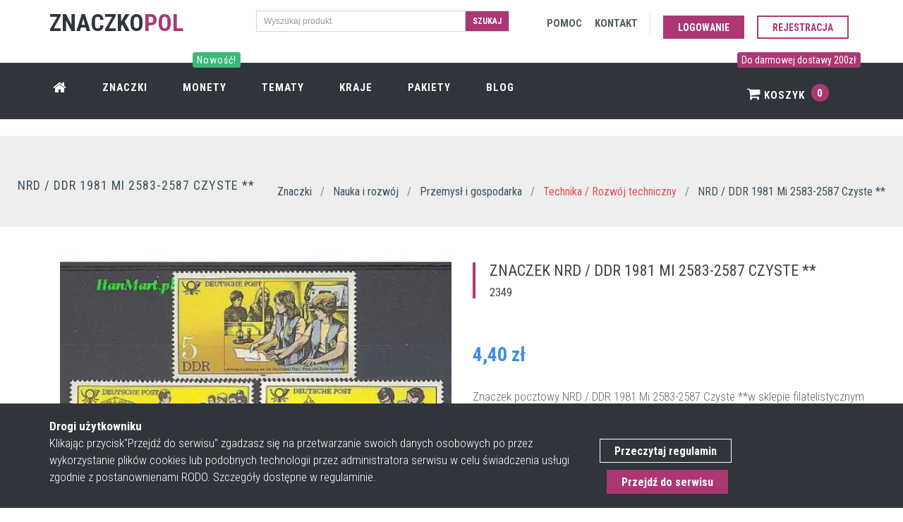

--- FILE ---
content_type: text/html; charset=UTF-8
request_url: https://znaczkopol.pl/znaczek/nrd_ddr_1981_mi_2583_2587_czyste
body_size: 7366
content:
<!DOCTYPE html>
<!--[if IE 9]> <html lang="pl" class="ie9"> <![endif]-->
<!--[if !IE]><!-->
<html lang="pl"  >
<!--<![endif]-->


<head>
    <meta charset="utf-8"/>
    <link rel="dns-prefetch" href="//fonts.googleapis.com" >
    <link rel="dns-prefetch" href="//znaczki.s3.eu-central-1.amazonaws.com" >
    <link rel="dns-prefetch" href="//www.google-analytics.com" >
    <link rel="dns-prefetch" href="//cdn.jsdelivr.net" >
    <link rel="dns-prefetch" href="//znaczkopol.pl" >


    <title>Znaczek NRD / DDR 1981 Mi 2583-2587 Czyste **</title>
    <meta http-equiv="X-UA-Compatible" content="IE=edge">
    <meta content="width=device-width, initial-scale=1.0" name="viewport"/>
    <meta http-equiv="Content-type" content="text/html; charset=utf-8">
    <meta content="Znaczek NRD / DDR 1981 Mi 2583-2587 Czyste ** jest tym, którego szukasz? Sprawdź ofertę znaczków pocztowych w sklepie Znaczkopol!" name="description"/>

    <!-- CSRF Token -->
    <meta name="csrf-token" content="lx0092iwU5K4c6RmNME5GVkpKFcnJ1ZV0xeIzwg7">
    <meta content="SlimAD" name="author"/>
    <meta itemprop="url" content="https://znaczkopol.pl/"/>


        
    <link href="/css/all.css?id=901be9fd124cd320964b" rel="stylesheet" type="text/css">
    <link rel="shortcut icon" href="/cms_img/favicon.ico"/>
    <link href="https://fonts.googleapis.com/css?family=Roboto+Condensed:300italic,400italic,700italic,400,300,700&amp;subset=all&display=swap" rel="stylesheet" type="text/css">

    <link rel="preload" href="/fonts/fontawesome-webfont.woff2?v=4.4.0" as="font" type="font/woff2" crossorigin>
    <link rel="preload" href="/css/fonts/Simple-Line-Icons.woff" as="font" type="font/woff" crossorigin>
    

    <!-- Web Application Manifest -->
<link rel="manifest" href="https://znaczkopol.pl/manifest.json">
<!-- Chrome for Android theme color -->
<meta name="theme-color" content="#000000">

<!-- Add to homescreen for Chrome on Android -->
<meta name="mobile-web-app-capable" content="yes">
<meta name="application-name" content="Znaczki">
<link rel="icon" sizes="512x512" href="/images/icons/android-chrome-512x512.png">

<!-- Add to homescreen for Safari on iOS -->
<meta name="apple-mobile-web-app-capable" content="yes">
<meta name="apple-mobile-web-app-status-bar-style" content="black">
<meta name="apple-mobile-web-app-title" content="Znaczki">
<link rel="apple-touch-icon" href="/images/icons/android-chrome-512x512.png">


<link href="/images/icons/splash-640x1136.png" media="(device-width: 320px) and (device-height: 568px) and (-webkit-device-pixel-ratio: 2)" rel="apple-touch-startup-image" />
<link href="/images/icons/splash-750x1334.png" media="(device-width: 375px) and (device-height: 667px) and (-webkit-device-pixel-ratio: 2)" rel="apple-touch-startup-image" />
<link href="/images/icons/splash-1242x2208.png" media="(device-width: 621px) and (device-height: 1104px) and (-webkit-device-pixel-ratio: 3)" rel="apple-touch-startup-image" />
<link href="/images/icons/splash-1125x2436.png" media="(device-width: 375px) and (device-height: 812px) and (-webkit-device-pixel-ratio: 3)" rel="apple-touch-startup-image" />
<link href="/images/icons/splash-828x1792.png" media="(device-width: 414px) and (device-height: 896px) and (-webkit-device-pixel-ratio: 2)" rel="apple-touch-startup-image" />
<link href="/images/icons/splash-1242x2688.png" media="(device-width: 414px) and (device-height: 896px) and (-webkit-device-pixel-ratio: 3)" rel="apple-touch-startup-image" />
<link href="/images/icons/splash-1536x2048.png" media="(device-width: 768px) and (device-height: 1024px) and (-webkit-device-pixel-ratio: 2)" rel="apple-touch-startup-image" />
<link href="/images/icons/splash-1668x2224.png" media="(device-width: 834px) and (device-height: 1112px) and (-webkit-device-pixel-ratio: 2)" rel="apple-touch-startup-image" />
<link href="/images/icons/splash-1668x2388.png" media="(device-width: 834px) and (device-height: 1194px) and (-webkit-device-pixel-ratio: 2)" rel="apple-touch-startup-image" />
<link href="/images/icons/splash-2048x2732.png" media="(device-width: 1024px) and (device-height: 1366px) and (-webkit-device-pixel-ratio: 2)" rel="apple-touch-startup-image" />

<!-- Tile for Win8 -->
<meta name="msapplication-TileColor" content="#ffffff">
<meta name="msapplication-TileImage" content="/images/icons/android-chrome-512x512.png">

<script type="text/javascript">
    // Initialize the service worker
    if ('serviceWorker' in navigator) {
        navigator.serviceWorker.register('/serviceworker.js', {
            scope: '.'
        }).then(function (registration) {
            // Registration was successful
            console.log('Laravel PWA: ServiceWorker registration successful with scope: ', registration.scope);
        }, function (err) {
            // registration failed :(
            console.log('Laravel PWA: ServiceWorker registration failed: ', err);
        });
    }
</script>

</head>

<body class="c-layout-header-fixed c-layout-header-6-topbar"  itemscope itemtype="https://schema.org/WebSite" >




<header class="c-layout-header c-layout-header-6 c-layout-header-dark-mobile c-layout-header-shop-6 c-navbar-fluid" data-minimize-offset="600">
    <div class="c-topbar">














        <div class="container">
            <div class="row">
                <div class="col-lg-3 col-md-3 col-sm-3 ">
                    <div class="c-brand" itemscope itemtype="https://schema.org/Organization">
                        <a itemprop="url" href="/" class="c-logo">
                           <link itemprop="logo" href="https://znaczkopol.pl/cms_img/logo.png"><span class="c-font-uppercase c-font-34 c-font-bold c-font-dark">Znaczko</span><span class="c-theme-font c-font-bold  c-font-34">POL</span>

                        </a>


                    </div>
                </div>
                <div class="col-lg-4 col-md-4 col-sm-6 col-12 c-margin-t-15 c-visible-desktop">
                <form action="https://znaczkopol.pl/search" method="post">
                    <input type="hidden" name="_token" value="lx0092iwU5K4c6RmNME5GVkpKFcnJ1ZV0xeIzwg7">
                <div class="input-group input-group-sm c-square">
                    <input type="text" class="form-control c-square"  name="search" placeholder="Wyszukaj produkt">
                    <span class="input-group-btn">
                    <button class="btn c-theme-btn c-btn-square c-btn-uppercase c-font-bold" type="submit">Szukaj</button>
                    </span>
                </div>
                </form>
            </div>


                <div class="col-lg-5 col-md-4 col-sm-8 ">
                    <nav class="c-top-menu">
                        <ul class="c-links c-theme-ul">
                            <li class="c-margin-5"><a href="https://znaczkopol.pl/pomoc" rel="nofollow">
                                    <span class="c-visible-desktop c-font-uppercase c-font-dark-1 c-font-bold">Pomoc</span>
                                    <span class="c-visible-mobile c-font-dark-1"><i class="fa fa-support"></i></span>
                                </a></li>
                            <li class="c-margin-5"><a href="https://znaczkopol.pl/kontakt" rel="nofollow" >
                                    <span class="c-visible-desktop c-font-uppercase c-font-dark-1 c-font-bold">Kontakt</span>
                                    <span class="c-visible-mobile c-font-dark-1"><i class="fa fa-comment    "></i></span>
                                </a></li>
                            <li class="c-divider"></li>

                                                            <li><a href="https://znaczkopol.pl/login" class="btn c-theme-btn c-btn-square c-btn-uppercase c-btn-bold c-margin-t-10">Logowanie</a></li>
                                <li ><a href="https://znaczkopol.pl/login?register=1" class="btn c-btn-purple-3 c-btn-uppercase c-btn-bold c-btn-border-2x c-btn-square c-margin-t-10">Rejestracja</a></li>
                                
                        </ul>

                    </nav>
                </div>
            </div>

        </div>
    </div>
    <div id="nav" class="c-navbar">
        <div class="container">

            <div class="c-navbar-wrapper clearfix">
                <nav class="c-mega-menu c-mega-menu-shown c-pull-right  c-mega-menu-dark c-mega-menu-dark-mobile c-fonts-uppercase c-fonts-bold  ">
                    <ul class="nav navbar-nav c-theme-nav">

                        <li class="c-menu-type-classic"><a  href="https://znaczkopol.pl" class="c-link"><i class="fa fa-home  c-font-20"></i></a></li>
                        <li><a href="https://znaczkopol.pl/znaczki" class="c-link">Znaczki</a></li>
                        <li><a href="https://numizmatyki.pl/" target="_blank"  class="c-link">
                                <span class="c-visible-desktop label cbp-legend cbp-legend-main c-font-14 c-bg-green-4">Nowość! <span class="cbp-legend-arrow"></span></span>
                                Monety</a>
                        </li>
                        <li> <a href="https://znaczkopol.pl/tematy"  class="c-link">Tematy</a></li>
                        <li><a href="https://znaczkopol.pl/kraje" class="c-link">Kraje</a></li>
                        <li>
                            <a href="https://znaczkopol.pl/pakiety" class="c-link">Pakiety </a>
                        </li>
                        <li>
                            <a href="https://znaczkopol.pl/blog" class="c-link">
                                Blog </a>
                        </li>

                        <li class="c-cart-toggler-wrapper c-search-toggler-wrapper c-right c-pull-right">
                                                            <span class="c-visible-desktop label cbp-legend cbp-legend-main c-font-14 c-bg-purple-3"> Do darmowej dostawy 200zł <span class="cbp-legend-arrow"></span></span>
                            
                            <a  href="https://znaczkopol.pl/koszyk" class="c-btn-icon c-cart-toggler c-link">  <i class="fa fa-shopping-cart" ></i> Koszyk
                                <span class="c-cart-number c-theme-bg">0</span> </a></li>
                        <li class="c-search-toggler-wrapper c-visible-mobile">
                            <a href="#" class="c-btn-icon c-search-toggler c-link" name="cart_toggler"> <i class="fa fa-search" aria-hidden="true"> </i>    </a>
                        </li>




                    </ul>
                </nav>
            </div>

            <form class="c-quick-search" action="https://znaczkopol.pl/search" method="post">
                <input type="hidden" name="_token" value="lx0092iwU5K4c6RmNME5GVkpKFcnJ1ZV0xeIzwg7">                <input name="search" placeholder="Wyszukaj produkt" value="" class="form-control c-font-white" autocomplete="on" type="text">
                <span class="c-theme-link">×</span>
            </form>

            <div class="c-cart-menu c-shadow">
                <div class="c-cart-menu-title">
                                            <p class="c-cart-menu-float-l c-font-sbold">Brak znaczków w koszyku</p>
                    



                </div>
                            </div>
        </div>
    </div>
</header>

<div class="c-layout-page" id="app">
        <div class="c-layout-breadcrumbs-1 c-subtitle c-fonts-uppercase c-fonts-bold c-bordered c-bordered-both c-margin-t-25 c-bg-grey">
	<div class="container-fluid c-margin-t-20">
		<div class="c-page-title c-pull-left">
			<h3 class="c-font-uppercase c-font-sbold c-font-dark-3">NRD / DDR 1981 Mi 2583-2587 Czyste **</h3>

		</div>
		<ul class="c-page-breadcrumbs c-theme-nav c-pull-right c-fonts-regular" itemscope itemtype="https://schema.org/BreadcrumbList">
			<li itemprop="itemListElement" itemscope itemtype="https://schema.org/ListItem">
				<a itemprop="item" href="https://znaczkopol.pl"><span itemprop="name" class="c-font-sbold c-font-dark-3">Znaczki</span></a>
				<meta itemprop="position" content="1" />
			</li>

							<li>/</li>
			<li itemprop="itemListElement" itemscope itemtype="https://schema.org/ListItem">
				<a  itemprop="item" href="https://znaczkopol.pl/znaczki/nauka_i_rozwoj"><span itemprop="name" class="c-font-sbold  c-font-dark-3 "> Nauka i rozwój </span></a>
				<meta itemprop="position" content="2" />
							</li>
							<li>/</li>
			<li itemprop="itemListElement" itemscope itemtype="https://schema.org/ListItem">
				<a  itemprop="item" href="https://znaczkopol.pl/znaczki/przemysl_i_gospodarka"><span itemprop="name" class="c-font-sbold  c-font-dark-3 "> Przemysł i gospodarka </span></a>
				<meta itemprop="position" content="3" />
							</li>
							<li>/</li>
			<li itemprop="itemListElement" itemscope itemtype="https://schema.org/ListItem">
				<a  itemprop="item" href="https://znaczkopol.pl/znaczki/technika_rozwoj_techniczny"><span itemprop="name" class="c-font-sbold  c-font-red-2 "> Technika / Rozwój techniczny </span></a>
				<meta itemprop="position" content="4" />
							</li>
						<li>/</li>
			<li>
				<span class="c-font-sbold c-font-dark-3"> NRD / DDR 1981 Mi 2583-2587 Czyste ** </span>
			</li>



		</ul>
	</div>
</div>


<div class="c-layout-sidebar-content c-margin-t-10">



	<div class="c-content-box c-overflow-hide c-bg-white">
		<div id="app" class="container">
			<div class="c-shop-product-details-2">
				<div class="row" itemscope itemtype="https://schema.org/Product" >
					<div class="col-md-6 col-sm-6 col-lg-6">
						<div class="c-product-gallery">
							<div class="c-product-gallery-content">
								<div class="c-bg-img-center c-pos-relative"  >
									<a  href="https://d2co1ozefj9s7s.cloudfront.net/1470/thickbox_default_0_nrd_ddr_1981_mi_2583_2587_czyste.jpg" data-fancybox="images" data-caption="Znaczek  NRD / DDR 1981 Mi 2583-2587 Czyste ** ">
										<img itemprop="image"  alt="NRD / DDR 1981 Mi 2583-2587 Czyste **" src="https://d2co1ozefj9s7s.cloudfront.net/1470/large_default_0_nrd_ddr_1981_mi_2583_2587_czyste.jpg?format=auto">
										<figcaption  class="hidden">

 <span class="c-font-24 c-padding-10"> Znaczek NRD / DDR 1981 Mi 2583-2587 Czyste **</span>
    <form action="https://znaczkopol.pl/cart/update" method="post">
        <input type="hidden" name="_token" value="lx0092iwU5K4c6RmNME5GVkpKFcnJ1ZV0xeIzwg7">
        <input type="hidden" name="product_id" value="1470">
        <input type="hidden" name="qty" value="1">
        <button type="submit"  class="btn c-btn btn-lg c-font-bold c-font-white c-theme-btn c-btn-square c-font-uppercase">Dodaj do koszyka</button>
    </form>

</figcaption>									</a>



								</div>
							</div>
						</div>

					</div>

					<div class="col-md-6 col-sm-6 col-lg-6">
						<div class="c-product-meta">
							<div class="row">
								<div class="col-sm-12 col-xs-12 ">
									<div class="c-content-title-3 c-border-purple-3">
										<h1 class="c-left c-font-uppercase" itemprop="name" >Znaczek  NRD / DDR 1981 Mi 2583-2587 Czyste **</h1>
										<div class="c-line c-dot c-dot-left "></div>
										<h4 class="">2349</h4>

									</div>
								</div>

							</div>
							<div class="c-product-price c-font-blue-4  c-margin-t-40 " itemprop="offers" itemscope itemtype="https://schema.org/Offer">

								<span itemprop="price" content="4.40">4,40</span>
								<span itemprop="priceCurrency" content="PLN">zł</span>
								<link itemprop="availability" href="https://schema.org/InStock" />
							</div>
							<div class="c-product-short-desc" itemprop="description">
								Znaczek pocztowy NRD / DDR 1981 Mi 2583-2587 Czyste **w sklepie filatelistycznym Znaczkopol.pl. Duży wybór znaczków dla każdego kolekcjonera
							</div>

							<div class="c-product-add-cart c-margin-t-40">

																			<div class="row ">
											<div class="col-sm-12 col-xs-12 ">
												<form action="https://znaczkopol.pl/cart/update" method="post">
													<input type="hidden" name="_token" value="lx0092iwU5K4c6RmNME5GVkpKFcnJ1ZV0xeIzwg7">
													<input type="hidden" name="product_id" value="1470">
													<input type="hidden" name="qty" value="1">
												<button type="submit"  class="btn c-btn btn-lg c-font-bold c-font-white c-theme-btn c-btn-square c-font-uppercase">Dodaj do koszyka</button>
												</form>


											</div>
										</div>
										
							</div>

						</div>


					</div>




				</div>
			</div>
		</div>
	</div>
<!-- END: CONTENT/SHOPS/SHOP-PRODUCT-DETAILS-1 -->

<div class="c-content-box c-size-md c-bg-white c-no-bottom-padding ">
	<div class="container">
		<div class="c-content-product-1 c-opt-1 ">
							<div class="c-content-title-1 ">
					<h3 class="c-center c-font-uppercase c-font-bold">Szczegóły produktu</h3>
					<div class="c-line-center c-theme-bg"></div>
				</div>
				<div class="row">
					<div class="col-md-4 wow animate slideInUp c-bg-img-top-center" style="visibility: visible; animation-name: slideInUp; opacity: 1;">
						<div class="c-media">
							<a href="https://d2co1ozefj9s7s.cloudfront.net/1470/thickbox_default_0_nrd_ddr_1981_mi_2583_2587_czyste.jpg" data-fancybox="images" data-caption="Znaczek NRD / DDR 1981 Mi 2583-2587 Czyste ** ">
								<img class="img_with_zoom" src="https://d2co1ozefj9s7s.cloudfront.net/1470/large_default_0_nrd_ddr_1981_mi_2583_2587_czyste.jpg" alt="NRD / DDR 1981 Mi 2583-2587 Czyste **">
								<figcaption  class="hidden">

 <span class="c-font-24 c-padding-10"> Znaczek NRD / DDR 1981 Mi 2583-2587 Czyste **</span>
    <form action="https://znaczkopol.pl/cart/update" method="post">
        <input type="hidden" name="_token" value="lx0092iwU5K4c6RmNME5GVkpKFcnJ1ZV0xeIzwg7">
        <input type="hidden" name="product_id" value="1470">
        <input type="hidden" name="qty" value="1">
        <button type="submit"  class="btn c-btn btn-lg c-font-bold c-font-white c-theme-btn c-btn-square c-font-uppercase">Dodaj do koszyka</button>
    </form>

</figcaption>							</a>
						</div>
					</div>
					<div class="col-md-8 ">

						<div class="c-body ">
							<ul class="c-row">
																		<li class="wow animate fadeInUp" style="visibility: visible; animation-name: fadeInUp; opacity: 1;">
											<h4>Kraj znaczka</h4>
											<p>Niemiecka Republika Demokratyczna / DDR</p>
										</li>
																										<li class="wow animate fadeInUp" style="visibility: visible; animation-name: fadeInUp; opacity: 1;">
											<h4>Kontynent</h4>
											<p>Europa</p>
										</li>
															</ul>

							<ul class="c-row">
																		<li class="wow animate fadeInUp" style="visibility: visible; animation-name: fadeInUp; opacity: 1;">
											<h4>Stan znaczka</h4>
											<p>Czyste **</p>
										</li>
																										<li class="wow animate fadeInUp" style="visibility: visible; animation-name: fadeInUp; opacity: 1;">
											<h4>Rok wydania znaczka</h4>
											<p>1981</p>
										</li>
								
							</ul>

							<ul class="c-row">

																		<li class="wow animate fadeInUp" style="visibility: visible; animation-name: fadeInUp; opacity: 1;">
											<h4>Komplet znaczków</h4>
											<p>Tak</p>
										</li>
									<li></li>
															</ul>
							<ul class="c-row">
																		<li class="wow animate fadeInUp" style="visibility: visible; animation-name: fadeInUp; opacity: 1;">
											<h4>Numer Michel</h4>
											<p>2583-2587</p>
										</li>
																							</ul>

						</div>
					</div>
				</div>
						<div class="row">
        <div class="c-content-tab-1 c-theme c-margin-t-30">
            <div class="clearfix">
                <ul class="nav nav-tabs c-font-uppercase c-font-bold">
                    <li  class="c-bg-purple-3-hover active"><a class=" c-font-white-hover" href="#sim" data-toggle="tab" aria-expanded="true">Podobne znaczki</a></li>
                    <li  class="c-bg-purple-3-hover "><a class="c-font-white-hover   " href="#new_products" data-toggle="tab" aria-expanded="false">Najnowsze znaczki</a></li>

                </ul>
            </div>
            <div class="tab-content c-bordered c-padding-lg">
                <div class="tab-pane active" id="sim">
                    <product_page_slider :product_id="1470" :is_sim="'true'"></product_page_slider>
                </div>
                <div class="tab-pane " id="new_products">
                    <product_page_slider :product_id="1470" :is_sim="'false'"></product_page_slider>
                </div>

            </div>
        </div>

</div>			<div class="row">

				<div class="c-content-box c-size-md">
					<div class="container">
						<div class="c-content-feature-9">
							<!-- Begin: Title 1 component -->
							<div class="c-content-title-1">
								<h3 class="c-font-uppercase c-center c-font-bold c-font-27">Pozostałe tematy produktu
									 </h3>
								<div class="c-line-center c-theme-bg"></div>
								<p class="c-font-center">Możliwe, że będziesz zainteresowany innymi znaczkami z kategorii w których znjaduje się wybrany znaczek. Odkrywaj nowę walory filatelistyczne! </p>
							</div>
							<!-- End-->

							<ul class="c-list col-md-12 col-sm-12">
																<li class="col-md-2 col-sm-6  c-margin-b-5  c-font-white ">

									<div class="c-card  c-bg-dark c-font-right c-bg-purple-3-hover  c-font-white" >
										<a href="https://znaczkopol.pl/znaczki/historia_znaczka"	>
										<div class="c-content c-content-right  c-font-white">
											<h4 class="c-font-uppercase c-font-bold c-font-20 c-center  c-font-white">Historia znaczka</h4>

										</div>
										</a>
									</div>

								</li>
																<li class="col-md-2 col-sm-6  c-margin-b-5  c-font-white ">

									<div class="c-card  c-bg-dark c-font-right c-bg-purple-3-hover  c-font-white" >
										<a href="https://znaczkopol.pl/znaczki/przemysl_i_gospodarka"	>
										<div class="c-content c-content-right  c-font-white">
											<h4 class="c-font-uppercase c-font-bold c-font-20 c-center  c-font-white">Przemysł i gospodarka</h4>

										</div>
										</a>
									</div>

								</li>
																<li class="col-md-2 col-sm-6  c-margin-b-5  c-font-white ">

									<div class="c-card  c-bg-dark c-font-right c-bg-purple-3-hover  c-font-white" >
										<a href="https://znaczkopol.pl/znaczki/technika_rozwoj_techniczny"	>
										<div class="c-content c-content-right  c-font-white">
											<h4 class="c-font-uppercase c-font-bold c-font-20 c-center  c-font-white">Technika / Rozwój techniczny</h4>

										</div>
										</a>
									</div>

								</li>
																<li class="col-md-2 col-sm-6  c-margin-b-5  c-font-white ">

									<div class="c-card  c-bg-dark c-font-right c-bg-purple-3-hover  c-font-white" >
										<a href="https://znaczkopol.pl/znaczki/upu_poczta"	>
										<div class="c-content c-content-right  c-font-white">
											<h4 class="c-font-uppercase c-font-bold c-font-20 c-center  c-font-white">UPU / Poczta</h4>

										</div>
										</a>
									</div>

								</li>
																<li class="col-md-2 col-sm-6  c-margin-b-5  c-font-white ">

									<div class="c-card  c-bg-dark c-font-right c-bg-purple-3-hover  c-font-white" >
										<a href="https://znaczkopol.pl/znaczki/nauka_i_rozwoj"	>
										<div class="c-content c-content-right  c-font-white">
											<h4 class="c-font-uppercase c-font-bold c-font-20 c-center  c-font-white">Nauka i rozwój</h4>

										</div>
										</a>
									</div>

								</li>
																<li class="col-md-2 col-sm-6  c-margin-b-5  c-font-white ">

									<div class="c-card  c-bg-dark c-font-right c-bg-purple-3-hover  c-font-white" >
										<a href="https://znaczkopol.pl/znaczki/historia_i_wydarzenia"	>
										<div class="c-content c-content-right  c-font-white">
											<h4 class="c-font-uppercase c-font-bold c-font-20 c-center  c-font-white">Historia i wydarzenia</h4>

										</div>
										</a>
									</div>

								</li>
								
							</ul>
						</div>
					</div>
				</div>
			</div>
		</div>
	</div> 
</div>






			</div>
</div>

<div class="c-cookies-bar c-cookies-bar-1 c-cookies-bar-bottom c-bg-dark wow animate fadeInDown c-visible-desktop" data-wow-delay="1s" >
    <div class="c-margin-t-20 c-margin-b-20 container">
        <div class="row">
            <div class="col-md-8">
                <div class="c-cookies-bar-content c-font-white">
                    <strong>Drogi użytkowniku</strong> <br>
                    Klikając przycisk"Przejdź do serwisu" zgadzasz się na przetwarzanie swoich danych
                    osobowych po przez wykorzystanie plików cookies lub podobnych technologii przez administratora serwisu w celu świadczenia usługi zgodnie z postanownienami RODO. Szczegóły dostępne w regulaminie.

                </div>
            </div>
            <div class="col-md-4">
                <div class="c-cookies-bar-btn c-margin-t-30">
                    <a rel=”nofollow” href="https://znaczkopol.pl/regulamin" class="c-margin-b-5 btn c-btn-white c-btn-border-1x c-btn-bold c-btn-square c-cookie-bar-link">Przeczytaj regulamin</a>
                    <a class="c-cookies-bar-close btn c-theme-btn c-margin-t-5 c-btn-square c-btn-bold" href="https://znaczkopol.pl/rodo"> Przejdź do serwisu</a>


                </div>
            </div>
        </div>
    </div>
</div>
<a name="footer"></a>
<footer class="c-layout-footer c-layout-footer-3 c-bg-dark c-font-white c-font-18">
    <div class="c-prefooter">
        <div class="container">
            <div class="row">
                <div class="col-md-3">
                    <div class="c-container c-first">
                        <div class="c-content-title-1">
                            <h3 class="c-font-uppercase c-font-bold c-font-white">Znaczko<span class="c-theme-font">pol</span></h3>
                            <div class="c-line-left hide"></div>
                        </div>
                        <ul class="c-links">
                            <li><a  href="https://znaczkopol.pl">Strona główna</a></li>
                            <li><a  href="https://znaczkopol.pl/blog">Blog</a></li>
                            <li><a rel="nofollow" href="https://znaczkopol.pl/pomoc?delivery">Dostawa</a></li>
                            <li><a rel=”nofollow” href="https://znaczkopol.pl/regulamin">Regulamin</a></li>
                            <li><a href="https://znaczkopol.pl/mapa">Mapa strony</a></li>
                            <li><a href="https://znaczkopol.pl/pomoc">Pomoc</a></li>
                            <li><a href="https://znaczkopol.pl/kontakt">Kontakt</a></li>
                        </ul>
                    </div>
                </div>
                <div class="col-md-3">
                    <div class="c-container c-first">
                        <div class="c-content-title-1">
                            <h3 class="c-font-uppercase c-font-bold c-font-white">Moje Konto</h3>
                            <div class="c-line-left hide"></div>
                        </div>

                        <ul class="c-links">
                            <li><a rel=”nofollow” href="https://znaczkopol.pl/moje_konto">Moje konto</a></li>
                            <li><a rel=”nofollow” href="https://znaczkopol.pl/moje_konto/zamowienia">Moje zamówienia</a></li>
                            <li><a rel=”nofollow” href="https://znaczkopol.pl/moje_konto/edit">Adres dostawy</a></li>
                            <li><a rel=”nofollow” href="https://znaczkopol.pl/koszyk">Mój koszyk</a></li>


                        </ul>

                    </div>
                </div>

                <div class="col-md-3">
                    <div class="c-container c-first">
                        <div class="c-content-title-1">
                            <h3 class="c-font-uppercase c-font-bold c-font-white">Polecane tematy</h3>
                            <div class="c-line-left hide"></div>
                        </div>

                        <ul class="c-links">
                            <li><a  href="https://znaczkopol.pl/kraj/polska">Znaczki Polska</a></li>
                            <li><a  href="https://znaczkopol.pl/znaczki/jan_pawel_ii">Znaczki Jan Paweł II</a></li>
                            <li><a   href="https://znaczkopol.pl/znaczki/architektura">Znaczki Architektura</a></li>
                            <li><a  href="https://znaczkopol.pl/znaczki/transport">Znaczki Transport</a></li>
                            <li><a  href="https://znaczkopol.pl/znaczki/fauna">Znaczki Fauna</a></li>
                            <li><a  href="https://znaczkopol.pl/znaczki/flora">Znaczki Flora</a></li>


                        </ul>

                    </div>
                </div>


                <div class="col-md-3">
                    <div class="c-container c-last">
                        <div class="c-content-title-1">
                            <h3 class="c-font-uppercase c-font-bold c-font-white">O Sklepie</h3>
                            <div class="c-line-left hide"></div>
                            
                        </div>
                        
                            



                        
                        <ul class="c-address">
                            <li><i class="icon-pointer c-theme-font"></i> ul. Plac Jana Pawła II 1 <br>
                                &nbsp;&nbsp;&nbsp;&nbsp;&nbsp;&nbsp;&nbsp; 89-632 Brusy </li>
                            <li><i class="icon-call-end c-theme-font"></i> +48 574 836 380 </li>
                            <li><i class="icon-envelope c-theme-font"></i> kontakt@znaczkopol.pl</li>
                        </ul>
                    </div>
                </div>
            </div>
        </div>
    </div>
    <div class="c-postfooter">
        <div class="container">
            <div class="row">
                <div class="col-md-6 col-sm-12 c-col">
                    <p class="c-copyright c-font-grey">2026 &copy; SlimAD
                        <span class="c-font-grey-3">All Rights Reserved.</span>
                    </p>
                </div>
                <div class="col-md-6 col-sm-12 c-col">
                    <ul class="list-unstyled list-inline pull-right">
                        <li>
                            <img class="img-responsive lazy" alt="Znaczkopol Płatności" data-src="/cms_img/przelewy24.png" />
                            <noscript><img class="img-responsive" alt="Znaczkopol Płatności"  src="/cms_img/przelewy24.png" /></noscript>
                        </li>


                    </ul>
                </div>
            </div>
        </div>
    </div>
</footer>

<div class="c-layout-go2top">
    <i class="icon-arrow-up"></i>
</div>
<script defer src="https://static.cloudflareinsights.com/beacon.min.js/vcd15cbe7772f49c399c6a5babf22c1241717689176015" integrity="sha512-ZpsOmlRQV6y907TI0dKBHq9Md29nnaEIPlkf84rnaERnq6zvWvPUqr2ft8M1aS28oN72PdrCzSjY4U6VaAw1EQ==" data-cf-beacon='{"version":"2024.11.0","token":"3fc2789e994d43318e675e3a8ea2c2a5","r":1,"server_timing":{"name":{"cfCacheStatus":true,"cfEdge":true,"cfExtPri":true,"cfL4":true,"cfOrigin":true,"cfSpeedBrain":true},"location_startswith":null}}' crossorigin="anonymous"></script>
</body>




<!--[if lt IE 9]>
<script src="../../assets/global/plugins/excanvas.min.js" ></script>
<![endif]-->

<!-- Google Tag Manager -->
<script>(function(w,d,s,l,i){w[l]=w[l]||[];w[l].push({'gtm.start':
            new Date().getTime(),event:'gtm.js'});var f=d.getElementsByTagName(s)[0],
        j=d.createElement(s),dl=l!='dataLayer'?'&l='+l:'';j.async=true;j.src=
        'https://www.googletagmanager.com/gtm.js?id='+i+dl;f.parentNode.insertBefore(j,f);
    })(window,document,'script','dataLayer','GTM-PZHNH3D');</script>
<!-- End Google Tag Manager -->
<!-- Google Tag Manager (noscript) -->
<noscript><iframe src="https://www.googletagmanager.com/ns.html?id=GTM-PZHNH3D"
                  height="0" width="0" style="display:none;visibility:hidden"></iframe></noscript>
<!-- End Google Tag Manager (noscript) -->

    <script src="/js/base_theme.js?id=d5a7ad59959f8ce59d51"  type="text/javascript"></script>
    <script src="/js/plugins.js?id=e8b77ced4320e2bf7208"   type="text/javascript"></script>
    <script src="/js/theme.js?id=87bce3e746d13ffcde10"   type="text/javascript"></script>



<script src="/js/app.js?id=fcdbd3352cba9261dbc8"  type="text/javascript"></script>



<script>
    $(document).ready(function() {
        App.init(); // init core
    });

</script>
<script>
    $( '[data-fancybox="images"]' ).fancybox({
        caption : function( instance, item ) {
            return $(this).find('figcaption').html();
        }
    });



</script>

<script  src="https://cdn.jsdelivr.net/npm/vanilla-lazyload@12.1.0/dist/lazyload.min.js" ></script>

<script>
    var lazyLoadInstance = new LazyLoad({
        elements_selector:".lazy",
        skip_invisible : true,

        // ... more custom settings?
    });
    if (lazyLoadInstance) {
        lazyLoadInstance.update();
    }
</script>



<script type="application/ld+json">
    {"@context" :"http://schema.org",
     "@type" :"Organization",
     "url" :"https://znaczkopol.pl/",
     "logo":"https://znaczkopol.pl/cms_img/logo.png",
     "contactPoint" : [
        {"@type" :"ContactPoint",
         "telephone" :"+48 574 836 380",
         "contactType" :"customer service",
         "contactOption" :"TollFree",
         "areaServed" :"PL"
        } ]
        }
</script>

<script type="application/ld+json">
    {
      "@context": "https://schema.org",
      "@type": "WebSite",
      "url": "https://znaczkopol.pl/",
      "potentialAction": {
        "@type": "SearchAction",
        "target": "https://znaczkopol.pl//search?q={search_term_string}",
        "query-input": "required name=search_term_string"
      }
    }
</script>





</html>
